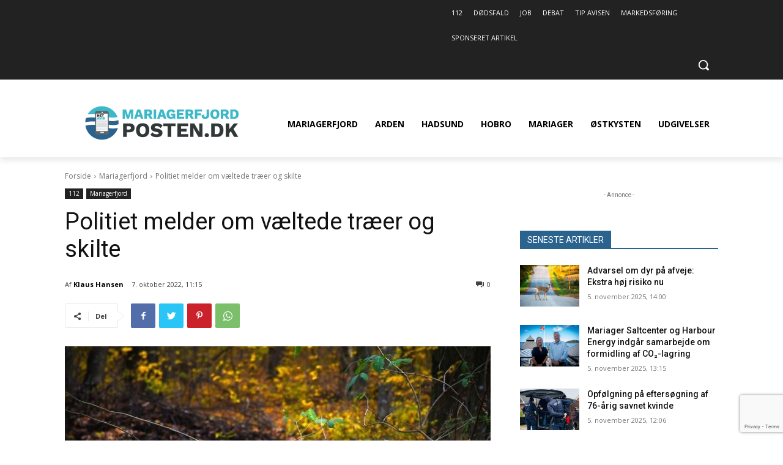

--- FILE ---
content_type: text/html; charset=utf-8
request_url: https://www.google.com/recaptcha/api2/anchor?ar=1&k=6LcsBrMiAAAAAPAL0UlS8Pa6REOi7cvVdons648W&co=aHR0cHM6Ly9tYXJpYWdlcmZqb3JkcG9zdGVuLmRrOjQ0Mw..&hl=en&v=cLm1zuaUXPLFw7nzKiQTH1dX&size=invisible&anchor-ms=20000&execute-ms=15000&cb=xx57wsiu9pmh
body_size: 45054
content:
<!DOCTYPE HTML><html dir="ltr" lang="en"><head><meta http-equiv="Content-Type" content="text/html; charset=UTF-8">
<meta http-equiv="X-UA-Compatible" content="IE=edge">
<title>reCAPTCHA</title>
<style type="text/css">
/* cyrillic-ext */
@font-face {
  font-family: 'Roboto';
  font-style: normal;
  font-weight: 400;
  src: url(//fonts.gstatic.com/s/roboto/v18/KFOmCnqEu92Fr1Mu72xKKTU1Kvnz.woff2) format('woff2');
  unicode-range: U+0460-052F, U+1C80-1C8A, U+20B4, U+2DE0-2DFF, U+A640-A69F, U+FE2E-FE2F;
}
/* cyrillic */
@font-face {
  font-family: 'Roboto';
  font-style: normal;
  font-weight: 400;
  src: url(//fonts.gstatic.com/s/roboto/v18/KFOmCnqEu92Fr1Mu5mxKKTU1Kvnz.woff2) format('woff2');
  unicode-range: U+0301, U+0400-045F, U+0490-0491, U+04B0-04B1, U+2116;
}
/* greek-ext */
@font-face {
  font-family: 'Roboto';
  font-style: normal;
  font-weight: 400;
  src: url(//fonts.gstatic.com/s/roboto/v18/KFOmCnqEu92Fr1Mu7mxKKTU1Kvnz.woff2) format('woff2');
  unicode-range: U+1F00-1FFF;
}
/* greek */
@font-face {
  font-family: 'Roboto';
  font-style: normal;
  font-weight: 400;
  src: url(//fonts.gstatic.com/s/roboto/v18/KFOmCnqEu92Fr1Mu4WxKKTU1Kvnz.woff2) format('woff2');
  unicode-range: U+0370-0377, U+037A-037F, U+0384-038A, U+038C, U+038E-03A1, U+03A3-03FF;
}
/* vietnamese */
@font-face {
  font-family: 'Roboto';
  font-style: normal;
  font-weight: 400;
  src: url(//fonts.gstatic.com/s/roboto/v18/KFOmCnqEu92Fr1Mu7WxKKTU1Kvnz.woff2) format('woff2');
  unicode-range: U+0102-0103, U+0110-0111, U+0128-0129, U+0168-0169, U+01A0-01A1, U+01AF-01B0, U+0300-0301, U+0303-0304, U+0308-0309, U+0323, U+0329, U+1EA0-1EF9, U+20AB;
}
/* latin-ext */
@font-face {
  font-family: 'Roboto';
  font-style: normal;
  font-weight: 400;
  src: url(//fonts.gstatic.com/s/roboto/v18/KFOmCnqEu92Fr1Mu7GxKKTU1Kvnz.woff2) format('woff2');
  unicode-range: U+0100-02BA, U+02BD-02C5, U+02C7-02CC, U+02CE-02D7, U+02DD-02FF, U+0304, U+0308, U+0329, U+1D00-1DBF, U+1E00-1E9F, U+1EF2-1EFF, U+2020, U+20A0-20AB, U+20AD-20C0, U+2113, U+2C60-2C7F, U+A720-A7FF;
}
/* latin */
@font-face {
  font-family: 'Roboto';
  font-style: normal;
  font-weight: 400;
  src: url(//fonts.gstatic.com/s/roboto/v18/KFOmCnqEu92Fr1Mu4mxKKTU1Kg.woff2) format('woff2');
  unicode-range: U+0000-00FF, U+0131, U+0152-0153, U+02BB-02BC, U+02C6, U+02DA, U+02DC, U+0304, U+0308, U+0329, U+2000-206F, U+20AC, U+2122, U+2191, U+2193, U+2212, U+2215, U+FEFF, U+FFFD;
}
/* cyrillic-ext */
@font-face {
  font-family: 'Roboto';
  font-style: normal;
  font-weight: 500;
  src: url(//fonts.gstatic.com/s/roboto/v18/KFOlCnqEu92Fr1MmEU9fCRc4AMP6lbBP.woff2) format('woff2');
  unicode-range: U+0460-052F, U+1C80-1C8A, U+20B4, U+2DE0-2DFF, U+A640-A69F, U+FE2E-FE2F;
}
/* cyrillic */
@font-face {
  font-family: 'Roboto';
  font-style: normal;
  font-weight: 500;
  src: url(//fonts.gstatic.com/s/roboto/v18/KFOlCnqEu92Fr1MmEU9fABc4AMP6lbBP.woff2) format('woff2');
  unicode-range: U+0301, U+0400-045F, U+0490-0491, U+04B0-04B1, U+2116;
}
/* greek-ext */
@font-face {
  font-family: 'Roboto';
  font-style: normal;
  font-weight: 500;
  src: url(//fonts.gstatic.com/s/roboto/v18/KFOlCnqEu92Fr1MmEU9fCBc4AMP6lbBP.woff2) format('woff2');
  unicode-range: U+1F00-1FFF;
}
/* greek */
@font-face {
  font-family: 'Roboto';
  font-style: normal;
  font-weight: 500;
  src: url(//fonts.gstatic.com/s/roboto/v18/KFOlCnqEu92Fr1MmEU9fBxc4AMP6lbBP.woff2) format('woff2');
  unicode-range: U+0370-0377, U+037A-037F, U+0384-038A, U+038C, U+038E-03A1, U+03A3-03FF;
}
/* vietnamese */
@font-face {
  font-family: 'Roboto';
  font-style: normal;
  font-weight: 500;
  src: url(//fonts.gstatic.com/s/roboto/v18/KFOlCnqEu92Fr1MmEU9fCxc4AMP6lbBP.woff2) format('woff2');
  unicode-range: U+0102-0103, U+0110-0111, U+0128-0129, U+0168-0169, U+01A0-01A1, U+01AF-01B0, U+0300-0301, U+0303-0304, U+0308-0309, U+0323, U+0329, U+1EA0-1EF9, U+20AB;
}
/* latin-ext */
@font-face {
  font-family: 'Roboto';
  font-style: normal;
  font-weight: 500;
  src: url(//fonts.gstatic.com/s/roboto/v18/KFOlCnqEu92Fr1MmEU9fChc4AMP6lbBP.woff2) format('woff2');
  unicode-range: U+0100-02BA, U+02BD-02C5, U+02C7-02CC, U+02CE-02D7, U+02DD-02FF, U+0304, U+0308, U+0329, U+1D00-1DBF, U+1E00-1E9F, U+1EF2-1EFF, U+2020, U+20A0-20AB, U+20AD-20C0, U+2113, U+2C60-2C7F, U+A720-A7FF;
}
/* latin */
@font-face {
  font-family: 'Roboto';
  font-style: normal;
  font-weight: 500;
  src: url(//fonts.gstatic.com/s/roboto/v18/KFOlCnqEu92Fr1MmEU9fBBc4AMP6lQ.woff2) format('woff2');
  unicode-range: U+0000-00FF, U+0131, U+0152-0153, U+02BB-02BC, U+02C6, U+02DA, U+02DC, U+0304, U+0308, U+0329, U+2000-206F, U+20AC, U+2122, U+2191, U+2193, U+2212, U+2215, U+FEFF, U+FFFD;
}
/* cyrillic-ext */
@font-face {
  font-family: 'Roboto';
  font-style: normal;
  font-weight: 900;
  src: url(//fonts.gstatic.com/s/roboto/v18/KFOlCnqEu92Fr1MmYUtfCRc4AMP6lbBP.woff2) format('woff2');
  unicode-range: U+0460-052F, U+1C80-1C8A, U+20B4, U+2DE0-2DFF, U+A640-A69F, U+FE2E-FE2F;
}
/* cyrillic */
@font-face {
  font-family: 'Roboto';
  font-style: normal;
  font-weight: 900;
  src: url(//fonts.gstatic.com/s/roboto/v18/KFOlCnqEu92Fr1MmYUtfABc4AMP6lbBP.woff2) format('woff2');
  unicode-range: U+0301, U+0400-045F, U+0490-0491, U+04B0-04B1, U+2116;
}
/* greek-ext */
@font-face {
  font-family: 'Roboto';
  font-style: normal;
  font-weight: 900;
  src: url(//fonts.gstatic.com/s/roboto/v18/KFOlCnqEu92Fr1MmYUtfCBc4AMP6lbBP.woff2) format('woff2');
  unicode-range: U+1F00-1FFF;
}
/* greek */
@font-face {
  font-family: 'Roboto';
  font-style: normal;
  font-weight: 900;
  src: url(//fonts.gstatic.com/s/roboto/v18/KFOlCnqEu92Fr1MmYUtfBxc4AMP6lbBP.woff2) format('woff2');
  unicode-range: U+0370-0377, U+037A-037F, U+0384-038A, U+038C, U+038E-03A1, U+03A3-03FF;
}
/* vietnamese */
@font-face {
  font-family: 'Roboto';
  font-style: normal;
  font-weight: 900;
  src: url(//fonts.gstatic.com/s/roboto/v18/KFOlCnqEu92Fr1MmYUtfCxc4AMP6lbBP.woff2) format('woff2');
  unicode-range: U+0102-0103, U+0110-0111, U+0128-0129, U+0168-0169, U+01A0-01A1, U+01AF-01B0, U+0300-0301, U+0303-0304, U+0308-0309, U+0323, U+0329, U+1EA0-1EF9, U+20AB;
}
/* latin-ext */
@font-face {
  font-family: 'Roboto';
  font-style: normal;
  font-weight: 900;
  src: url(//fonts.gstatic.com/s/roboto/v18/KFOlCnqEu92Fr1MmYUtfChc4AMP6lbBP.woff2) format('woff2');
  unicode-range: U+0100-02BA, U+02BD-02C5, U+02C7-02CC, U+02CE-02D7, U+02DD-02FF, U+0304, U+0308, U+0329, U+1D00-1DBF, U+1E00-1E9F, U+1EF2-1EFF, U+2020, U+20A0-20AB, U+20AD-20C0, U+2113, U+2C60-2C7F, U+A720-A7FF;
}
/* latin */
@font-face {
  font-family: 'Roboto';
  font-style: normal;
  font-weight: 900;
  src: url(//fonts.gstatic.com/s/roboto/v18/KFOlCnqEu92Fr1MmYUtfBBc4AMP6lQ.woff2) format('woff2');
  unicode-range: U+0000-00FF, U+0131, U+0152-0153, U+02BB-02BC, U+02C6, U+02DA, U+02DC, U+0304, U+0308, U+0329, U+2000-206F, U+20AC, U+2122, U+2191, U+2193, U+2212, U+2215, U+FEFF, U+FFFD;
}

</style>
<link rel="stylesheet" type="text/css" href="https://www.gstatic.com/recaptcha/releases/cLm1zuaUXPLFw7nzKiQTH1dX/styles__ltr.css">
<script nonce="RJEw9TD-Enn5N2-Us-DlYw" type="text/javascript">window['__recaptcha_api'] = 'https://www.google.com/recaptcha/api2/';</script>
<script type="text/javascript" src="https://www.gstatic.com/recaptcha/releases/cLm1zuaUXPLFw7nzKiQTH1dX/recaptcha__en.js" nonce="RJEw9TD-Enn5N2-Us-DlYw">
      
    </script></head>
<body><div id="rc-anchor-alert" class="rc-anchor-alert"></div>
<input type="hidden" id="recaptcha-token" value="[base64]">
<script type="text/javascript" nonce="RJEw9TD-Enn5N2-Us-DlYw">
      recaptcha.anchor.Main.init("[\x22ainput\x22,[\x22bgdata\x22,\x22\x22,\[base64]/TChnLEkpOnEoZyxbZCwyMSxSXSwwKSxJKSxmYWxzZSl9Y2F0Y2goaCl7dSgzNzAsZyk/[base64]/[base64]/[base64]/[base64]/[base64]/[base64]/[base64]/[base64]/[base64]/[base64]/[base64]/[base64]/[base64]\x22,\[base64]\x22,\x22woo/[base64]/DrDHCriDCg8KPNMOIw5kSwo7Dnk3DocKiwr1Iwo/DvsOcLkZWAMOkMcKewpcOwq4Pw5Y3HVXDgy7DhsOSUCTCm8OgbXdYw6VjV8KNw7Anw65lZEQbw5bDhx7Dmz3Do8OVOsOfHWjDpSd8VMK6w7LDiMOjwozCvCtmHQDDuWDCmcO2w4/DgBnChyPCgMKmRibDoErDk0DDmTXDjl7DrMKLwpoGZsKBVW3Cvk9dHDPCvsK4w5EKwpM9fcO4woRSwoLCs8Ohw7YxwrjDgMK4w7DCuGzDnQsiwoXDojPCvSYcVVRQcG4LwrRYXcO0woFdw7xnwq/DhRfDp0BKHCdEw6vCksObLS84worDh8KHw5zCq8OnISzCu8K/clPCrhfDpkbDusOYw6XCriNUwpojXCpGB8KXGmvDk1QrdXTDjMKswp3DjsKyXyjDjMOXw7sROcKVw5zDgcO6w6nClcK3asOywrJuw7Mdwp7ClMK2wrDDgMKHwrPDmcK1woXCgUtTJQLCgcOtbMKzKm15wpJywrfCoMKJw4jDshjCgsKTwrnDmRtCDncRJmrCv1PDjsO/w5N8woQhHcKNwoXCqcOOw5ssw4ZPw54UwolqwrxoMsOUGMKrK8OATcKSw5U1DMOGaMOvwr3DgSDCqMOJA0rChcOww5dYwpV+UXFSTSfDjV9Two3CrcOmZVMcwpnCgCPDgSINfMK1TV97XwEAO8KZe1dqHMObMMOTVlLDn8OdTlXDiMK/wqtpZUXCtsKIwqjDkXTDg33DtE5Aw6fCrMKhBsOaV8KRRV3DpMO1SsOXwq3CrC7CuT9hwpbCrsKcw4rCm3PDiSPDncKHPsK0IGF5H8KQw43DtcKwwrMbw63DicOHUsKcw5h/woQ1XwLDo8KHw74HfRV9wpJkPzPCtCPDvlvCuAxPw5IrfMKEwo/Dnkltwo9kC07DmT7DhsKvOHdRw5Uhb8KfwqUaVMKjw74QSHHDoWHDrDJWwpvDk8O/[base64]/wotwWsK8cjbDksOew6vClx3CuFxaw7TDkFrDrhXCnwQQwpDDssOmwoI7w7cFfsKTNmXCrcOeH8Ozw47DujAbwqnDjMK0IxE0cMOBNEITZsO+SUDDscKow7HDs01fMzkgw4rCrMOWw6JWwp/DuFLClxBpw5rCsCllwpIwYBAHSn3CrcKfw5/Ci8Kww5QMMATCgR56wpJEJcKNQMKbwpzCvBsjShbCrT/DnFcfw48jw4PDnQFAXk5zH8KIw5xqw55Ywocyw4LDkRXCjyvCnMK6wo/DuDYhQMKuwr3Duj8YRMO+w67DoMKzw7XDhFjCl2ZybcOPNsKCAMKNw7TDscKMIxZewoLCoMOZIHgRP8K3NgvCiEIwwqh3c2hyV8OBZmfDjWvCrMOEI8OzZCLCvHc/b8KfXMKAw77CoXBTU8O0wqrCtcKUw7HDuCt5w5daCcO6w7s1IEvDkT1SH2xrw6YiwqIBe8OyFiZCNsKSLkHDgworbMOlw4Ysw7TCn8KSd8KGw4zDo8Khwr0VLTfCoMKwwoXCiEHCgFoowo0yw6lMw7bDrGnCq8OCEcKNw70EOcK3dsKswqJmAMO5wrdEw7DDi8Ksw6/[base64]/DpsOwRsKaw6TCmUPDjVfDsCpgwo98w4Blwox9HsKEw4PDssOHBMKQwo/DmCnDksKGXcOCw5TCgMO7w5vCrMK2w494wrs0w5dVfgrCpVHDv04ODMK4SsK8PMK5wrjCi1l7w5Z/PR/CqR4pw7EyNgPDvsK/wojDgcK0wrLChlBFw6fDu8KSAMO0w78Dw6ETNMOgw401BMO0w5/DiVXDjsKnw43DjFJpOsK0w5trZDnCg8KbLl7CmcO2JHAraRnDilHDrWtiw70ha8K4DMOaw5/Cu8OxMWnDlMKawqjDlsKHwoRAw6dlMcKmwpjClsK1w77DtHLCvsKNKwpOT1DDsMK+wqcEByk0wqDDul9USMKuw60YQ8KrTBbCtDDCkjjDrU4RVTvDoMO1wpwWPMO5TwHCocK/TUpQwonDvsKnwq7DmT7DgnVQw5gTfcOgIcKXFmQjwqfDsl7Do8OTGD/DmDZ7w7LDnsKrwo4KAcOTd1jCtcK/[base64]/DuAvDv8KiOiIMwqtEwposRsOtwr0FFF7CnANPw7YPZsO9dWjCnzLCqyrClH1FBMK7OcKMc8OjGcOUc8OGwpQmD05cIxHCjsO2XRTDsMKow5nDuyDCrsOkw75NGgPDqDHCtFB+w5Mre8KSWsOMwpRMamYEZ8OnwqBlAsK0chzDmHjDrxU/BG8+Z8Olw7l/ZcKRwpZJwrZLw4bCqVFsw55fRBXDssOucsOyWADDvzN6NlTCsUPDlsOld8O5bDkGaXbDvcODwq/CtSDChRYIwqfCoQPCocKUw7TDl8KIEcOAw6TCscKqaiIaJsKvw7LDvVlVw63DqB7DtsKnBQPDiUN7CnoIw7nDqFPCjsOjw4PCiXB8w5Ivw7tdw7QZKU/CkwHDhcKowpzDrMK/G8O5SUROPRTDrsKTQgzDvQUdwp7Cj3FMw488GFlWZgB6woXCjsKXCiAgwrHCrHNXw5AZw4LCq8OTYzfDmsKxwpzClV/DnQNow7nCucK1McKpwobCvsO/w5Z6wrxeOsOGDcKzBMOLwoHCvMKyw77DiWrClD7DqsOsE8KRw5jCk8KtQ8OMwqIZQBzDnT/DlW5xwpnCnRQ4wrbDkMOIDMO4fMOJOgnDtmTCtsOFNsORwoNXw7fCrMORwqrDhhQRMMOmU1fCnS/DjFXCqkbCuUEJwrU1I8Kfw6rDoMKjwqJCRkjColNeFWnDisOhZcKXeTNbw6gLXsK5K8ONwprCs8O8CArDlsKuwojDv3VywrHCvMOlHcO6U8OMMhXChsOWZ8OxXws/w6U8w7HCu8O/[base64]/[base64]/DjMOSR8OxEcOYwrDCvwZ9w4A4wq5DLcKmw5BFw6zDrFrDgsKpM3LCthsCOcOLDlDCnBIYNmBdScKVwpDCvcK2w7tIdgXCm8KFUhlgw6AbQ0LDhi3CuMK/b8OgWsKxTMKmwqrCjgvDtFfCoMKOw79Bw7d7PsOjwofCqRjCnEvDuVvDlkzDiy3CvWnDmiIPZVnDvD0oagh+MsKuZy7DhMOZwqHDucKxwp5Xw7kXw7PDrm/Ct0R1TcONKEhvdBvDlcONBw7Cv8OPwpXDp21pel3DjcKVwr1CYsKnwr8HwqYOAcOvaCU+McOFw75OT2dBwrAed8OhwoUCwpdnL8OobVDDtcOtw78Dw6/DjMONLsKQwodRGMKsFgHCpU/CiUTCjWFJw5EIegENGjXDn18wMMKow4Mcw6DCvsKBwpDCpwZGK8OdGcK8X3xvVsOdwps3w7HDtAhAw6sTwqBFwoLCmx5XIw1LHMKJwrrCqzfCtcK9wovCgyzCiUzDhFg/[base64]/[base64]/JhfDuUHDp3dZwrdwwqN5w5Mgw6/Dq2nDucKBwrPDu8O0KD84w4rDgw7DrcKWwpDCsCLCqREoTH5Vw7/DqAnDnARTccKsfcO3w4kZNMOPw4PCncK9OMKbcFpnFzECT8K3QsKXwqxIOkLCtcOUwo4tDBJZw6sEaiPChkDDvHcGw6vDmcK/EzTCkzsAR8KrH8Ofw53DsiE/w49Vw63CoQEiIMOPwovCqcO5wrrDjMKUw6h3E8KxwqUnw7bDukEgBB4dBMORwpzDgMOuw57Cl8KVNH8GdlRFEMKswpVOwrdKwo3DlsOuw7PCq2F1w5Jrwr/DlsOmwpbCjcKDDk04wq4yNwd6wp/DsgUhwrNcwobDucKdwpBQMVkubMOsw4F4wphSZ2xIXsO8w5YWR3UgfgrCoVTDgyAnw7LCnmDDh8OuPHpAYsK3wqnDuQvCtRgGKx3Dg8OCwqIXwrN4EMKUw73DrsKnwoLDpMKXwrLChsKvAsOywpTCvQHCv8KIwpsrTcKvOX1bwqPCmMOZw5XChw7Dpk5Wwr/DmFMdw6JUw73DgMK9aiPDg8ODwphHwrHCvUc/[base64]/[base64]/CgcKsScKEwo/Ci34Gw7PCqzDDpMKfWcOvcsOhwrsIGcKdC8KEw6seesOvw6fDlcKVREB8w4twEsKVw5Fsw7tBwpnCjjDCnm7Cp8K/[base64]/Ct0bCm8K2w6zCrnRSwoLCvElUw4PCsBd8KxrDrzvCocKSw4g2w4rCisOUw6rCvcK4w6x/[base64]/Cg2IfOE0ewqrDosKxPwHCnMKOw4DCqRHCh2fCkgzCnB9pwp/DqsKlwoTDniU6IlV9wqp1XsKhwrAuwpnDmTTCkwbDuwkacQrChMOyw4LDs8KrCTfDinDDhHDCuBXDjsKpWMKMGsKvwpdMC8Knw4Fwb8Kow7IwdMK0w4NveWwlc2HChsOeHQHDlh/DgkDDoynDgmFUL8KxRAQlw6zDp8Kiw60kwqoWMsOmXXfDlx/Cl8KowqxtRXjCj8OrwpoERsOgwqHDk8KhM8OrwozClAk0wo/DgEdmOcO/[base64]/[base64]/ChcK6LD4Yw69YQiUkw75NMsOUw6BYwoA8wpoMVMKDCsKfwr9iWwdJFWzDtjx3NF/DtsKfUsKAPsOKLMKPBWlIwpwceHjDjXLCicOQwrvDiMOew610MlPDqMO1KE3CjylIJ3gIOcKaBsKlf8KzwovCoDvDlsO6woPDvF0/LiRXw63DosKTL8KrbcK9w5kcwoXCgcKXWcKWwr4+woHDpxoaGn5Mw4fDjXg7E8ORw4ATwoHDnsOUeTJADsKTJm/CiBnDscOxIsKXIRXCicORwrDCjDvDqMK6Tjt6w6p5bQHChHUxwqZ4YcKwwqNjL8OZDSbCsUZnwqYuw4zDqjhTwqVeO8OMU1nCow/DrXFNLXFcwqFkwpHCl0olwrVCw6M7UCXCsMOiOcODwonCtRAsZ1xBHwLCvcOtw7jDkcKRw61VZcOcZGFuwrTDrQ9jw5/Ct8KKTnHDi8K1woxCel3Crjhww7YpwqvDglQ0EMOaYFhOw40ND8KjwoFZwpkEccOGdMKyw4BxDxXDilPCrsKtC8KpDcKqPsOCwo7CrcOywp0/w5XCrUEQw5HDsRTCrUgTw68WDcKoDjvCm8O7wp/[base64]/DiQ8tw57DucO9wrNvw4LDkjsnw6/DiETCksKkw5Mpw6pYBMOsByE9wr7DgT/DvWzDmwfCog3Cm8Kic1FAw60sw7vCqyPCj8O4w6kEwrFrAMOjw47DisKmwqXDvCQiwqLCt8OrVltGwpvCtC4PcXRNwoXCoggJTXPDjCTDgWvCj8OTw7TDjVfDiCDDssOeCApbwqfDt8OMwpPDmMKVIsKnwoMPUB/DtTcbwobDj213CsKgTMKhUC7Cu8OxBMKjU8KIwqBJw5jCo2zDtsKNUsKeOcOkwqM8NMONw4ZmwrLDkMOvSGsmUcKgw7pjWcKBS0XDpMOhwph7YMOVw6nCggPCji0mwrs2wo9Zc8KKWMKIIE/DtV5/UcKAwpbDiMObw4/DnMKDw5XDrzfCrU7CrMKTwpnCusKhw57CsSnDs8KbOMKdRlHDksO4wo/[base64]/[base64]/DgVvDt8OswpINQH7ChcOjEiRrwprDl8KVw6Imw5TCgD12w5Mhwo9EWVjDrCQsw7TDhsOfM8Knw5JsFBRWEDDDncK5TXzCgsOwLlZywpzCg39Ow63DqsOCUsOJw7HDssOtFkktLsOkwoIbAsOTRkV6IMOew7/CpcO5w4fClcK1LcKewpILJcKcwpLDiQ/DkcOQPW/Dox1CwqNuwoPDr8O7w7l6HlXCscO/UU5rAXJvwrLDmFcpw7XCvsKeSMOvLHFtw6gHRMKmw6fClsKxwpHCh8OMbWFWNwR4I3U4wrnDpVleXMOjwp4awrdqN8KIDMKdNcKRw6LDmsK/M8O4w4LCg8KFw7w+wpQ6w7YUQcKuJBd0wrnDqcOIwpbCt8O+wqnDhyjCrV3DlsOmwoVmwrHDicKtf8KlwoBibsOTw6PCnxI5DsO/w70Hw506wrTDscKJwppmCsKBUMOiwovDkGHCtjPDll1iHXg5P2/Dh8KUQcKwWDlCLhPClxN/UzgDwrNkIE/DrHcYDlzDtQpXwrwpw5tPO8OIQ8OfwozDucKresK/w6sOHygcR8KhwpLDmMOXwotMw6Eaw5TDl8KJS8K+wpQdQMKDwqICw5DCr8Odw5ZyXMKpKMOgU8OMw7Rnw5hQwoxVw5bCgQQVw4nCncOew7lDA8OPC37CtcOKYn/CgkPDoMOkwp7Dqy0Sw6jCgsOddcO+eMO5wrQHbUZUw6jDtMOOwp4vS0fCksKoworDn0hvw6fDj8OTR1PDlMOzDi7CkcO9bTbCvXs2wpTCiwzDrEVXw6dlSMKDCWJ8w5/CpsKNw5PDkMK2w4jDtkZuE8KYw7fCncKeM1ZUw6vDrnxvw43Dmldkw5/DhsOUJknDr1bCusK8D0dzw4jCkMKpw5YgworCkMO6wrdzw6jCtsK2KU97Sh1MBsO6w7fDj0czw78TP0jDq8O9TsO+DcOffSl1woXDvURQwr7CrRzDqcO0w50KecOtwoB1ZsKmQ8K6w60ww4rDp8KlWx3CiMKuw7/DtcOCwq/Du8KqTCQHw5wKU2nDnsOowqDCgMOPw5HCh8OqwqvCvCrDiGhKwq/[base64]/CpcONFcKBU8OKMcK+BcKtNik+w5sswrBxWcO2LMOeG3wuwprCs8KFw7rDvQhyw5YEw5XCvcKbwrkzV8Oaw7fCpTnCsVzDm8KUw4VpSsONwoQ/w7PDlsKgw5fCjDLCkAQxJcOiwpJVVsKmJ8OyUD12G3l1w4vCtsKZEGNuZsK/[base64]/[base64]/[base64]/[base64]/dCTDjhbDqi3Dv3jCpMKBPMKPbi3DlcOUWMKxw558TyjDmxjCuxLCrxxAwovDtihFw6rCusKOwrdBwrd9MX7Dj8KUwoYAJ1NfLMKiwrbCj8KiYsO9DcKqwrsOL8O3w6fDq8K1EDRcw5XCiAFOdjVUwr/ChcOXOMO8cjHCqAh/[base64]/DmMKqccKRwr3CsRROw5nDrFDCq2rCncOuw4TCtMOowo09wrIDFz5Ew5IlVVhXwqHDgMKJNMKVwpHDosKbw6cSYcKGSjZaw4EIIsKFw4Zgw4tbZMK1w6ZBw4BdwoXCusOHMwLDnWvDisO/w5DCqVlVL8Odw7fDgwgUJ3bDhnM+w64lKMKvw6dPAz/DgsKiDAk1w4ZhbsOSw5HDq8KqAcKqQcKSw5bDlsKbYANhwrcaR8KwZMOBwqrDjlTChsOBw5vCqidKcMOeBBHCuh44w5ZGVG95wpvCpHRDw53CmcOew4A2D8K4w7DCnMKjGMOOwpHDsMOFwrrDnjLCknxaZXrDh8KMMG9/wpbDosKOwpNnw6TDl8OOwqvCkFdOVlYTwqUlwrrDnR0iw5Mfw4kJw4bDrsO0QMK1Q8OnwpDCrMK9woHCvyA8w7fCjcO2BwMGacKKBz7DtifCjn7CtcOSXsK3w5/CmcO8VAnChcKmw7UBBMKbw5HDiQDCt8KkLSjDlG3DjFvDtG/DtMKew7dPwrfCkzTCnwRBwrocw7h3K8KFJsOxw7F8w7lAwprCuWjDmW44w6TDvwLCtFzDlTUBw4HDvsK4w6NRaAPDoDXCmsOrw7YGw7/DvMK4wo/Cn2PCgcOEwr/Dr8Ovw4InCQLDty/DphwAIGnDinkOw5EWw4rCgn3Ct0XChcK+wpXCp3wkwpLCucOqwqQlAMORwo1PLWDDgl5kY8K+w6sXw53DtMO7woLDisO1PDTDq8KBwqDCjC/CvMO8MMKBw7zCvMK4wrHCkQkjG8K2S1hUw7gDwpJMwqNjw6xIw5LCgx0sDMKlwqRIw78BM3UTw4zDhC/[base64]/LWfCpl4lBEzDvMKhTsO/wqI5wrN8LRV6w7HDrMKRN8OewqFCw5vDt8KfCcOdCyQwwoZ/M8KRwqrDmjXCoMOeMsOAXT7CpHFge8KXwoVEwrnChMOdcA4fMF5pw6dawpoCOcKLw60lwpHDokdRwqvCqnFdw5LCmx9iFMO6w6jDr8Oww5HDpnEOHGzCr8KbVm9/VMKBDxzCj3vCnsOqWXrCjQpCL0LDhWfCjcKAw6TCgMKeBDDDjSBIwp7Dkx00wpTCpMK7woxvwo3Drg9pBDHCtcOZwrRFCMOtw7HDmFLDo8KBfhrCsRZfwpnCrMOmwrx8w4hHKMObU0lpfMK0wrgnYsOPbMOHwoTDu8O5w7rDrxBPZMK+bsK4WCTCoWFEwogIwokdS8O/wqTCsSXCqGBydsKuSMKTwq0VFzQiMiA2ccOKwp7CqAXDtsK0wrXCrBELJXcISTBTw6EDw6TDpVdswpbDhQ/CrEfDhcOgH8K+MsKqwqNJTwnDq8KKI3TDsMOQw4TDkjrCq303wqjDpgs1wp3CpjzDs8ONw6towo3Do8Omw6R8woEmwqNdw4s3CcKyV8OQInzDlMKkHX8UO8KJw4wrw4vDoSHCqwJYw5/CvcO7wppeGcOjCyfDr8O/GcKGVWrCjH3DucORe31wIhLCg8OEWWXCgsObwqjDsjfCoCPDosK2wppLKBUiCcOlcX5+w7cmw7p3WMOWwqJyXH3CgMOuw7/DlMKNW8OQwodUADLCpHnCpsKIFsOZw73Dm8Kbwp3CtsOWwrXCqk9WwpUaJVzCmARLS2/DliLCjcKnw4bDqzAiwp5Lw7dSwrAST8KUacORRy3DlMOpwrdhB2NTZMODdmAgWMOOw5hPdcOSKMOVasKLawPDn1MsMsKbw7FIwqLDi8KowoXChMKPaQ8LwrVhEcO1wqbDqcK3BcKfHcKEw7w4w59lwoTDqwXCgcKdO1s1XlLDpmPCqU4uX09/fGHDnEnDuXzDj8KCXgMLdsKnwpDDq0nDs0LDicK4wovCkMOuwrpIw5dUIXrDuXnCpxjDlQvDhCHCr8ObJMKye8K+w7DDjl8YYn/CvcOUwpB8w4cHcX3CnxY4JSpPw48lMwxGw4kww7nDncORwrRdfsOUwphCEVloeUzDq8K6HcOnYcOOcwhowqhkCcKSZWdHwr8rw4gYw4jDnMOawpMOMA/DosK9wpTDmQVuGlJAT8K7F0/DhcKvwq9wfcKOdGEWTsO1VMOgwr4/[base64]/CkSBwwq3CrQ1OMsO+UEgAwq5dw7gmwoNZwrVRNsOnIsKKCcORY8OsbcOGwrTDtBDCtmzCtMOawo/Dp8KyKFTDkREEw4vCjcOawrHCusObHCJbwodQwrHDvRoYGcONw6TCuxRRwrR9w7IoacO5wr/DikgdSldrNMKcBcOIwrUgEMOYeXPCiMKoaMONVcOnwrgXUMOIc8Kuw5hjVRLChQXDoxhAw6VBXHLDi8K8YMKCwqY0V8K4dsKeLETCkcOgV8Kvw5PCpMKhHmNXwqdKwo/DmjRCwpDDoUEOwrPCv8OiBVpRORsodMO0CD7CrEN/By4pERTDnXbCl8OtMzI+w5wzRcOUCcKBTMK0wqFswrHDh3pbPSTChxRHdhZIw6BMSBjCk8K7BF/DrzASwrVsHj4FwpDDnsOyw7jDj8OZw6lswovCiQJsw4bDisOSw77DicOGeRIEAcO2S3zCmcK1T8K0EhfDnHMSw7nDrsKNw7PDt8KOwo8QQsOmfznCu8KuwrwOwq/Dn07DvMOrHcKeOcKHDcORAm8Iw7pwKcO/dGHDtMOIUwbCkEfCmCkxaMKDw65TwpAKw55nw5dmwrlcw7d2FX8bwqpUw6hPZU7Dm8KEEMKqSsKGPcKpScOfYG3Dqys9w4p/WhPDm8OJJmYWZsKfXi7CjsO1bcOqwpfDo8K4AifDlcK4JjfCh8Kiw5bCrsODwoQTU8K4woY3EAXCqm7ChVnCvcOtaMKrIMOhURVFwqnDtCBowpHCgjRQRsOqw6ceI0gAwqjDksOcA8KUNTMUcFPDqMOmw5F9w6LDjG/[base64]/Dv8O7c2jCmS5UTMKoGEfDgsKHc8KYKcKowphuHcKow73Cm8OQwofCsxVCLxLDngsNw5NIw5QcHMKxwrPCsMKYw4Uww5LCoBYNw5vDncKuwrTDsV0AwotdwrkCMMKNw7LCki/CpFzCg8Onf8Kaw5HDrcKlO8KhwqzChMOawpQ9w6dUcU3DrcOfTQ1YwrXCvMOLwq/[base64]/dcKowpNSIgrDpX7Dk8KswqXDpMOnw5wywrjCuXV8JMKAw5QKwrlEw7R6wqjCusK7DcORwoLDusKjVjg5TR/DjkVrE8KAwo0ibk01IV/DjH/DmsKIwq0gPcOCw60oYMK5w7rDlcKdBsKZwpx3w5how63ChRLCk2/DicKpLcKCdMO2woDDk2cDd0kTw5bCicOOesKOw7Ead8KiSxbCgsOjw4zChDPDpsO1w4nCrcKQGcOeZGd0PsKsRgYtwrEPw67DoUYOwr0Tw5ZASw/DqcOzw40kDcOSwqLConoMQcKiw5jCnWDCqTByw5MLw4tNCsKzfT8rwq/Dt8OiK1BowrQSw57Dphlow43CmFUAcBDDqDY4P8Ouw7rDv0BlVMOXcEAiJMOMGD4hw4TCpsK+CjjDpcOYwq7DmwtUw5DDosOow4xLw7zDv8OGYcORCSV/wpPCs3zDjXgxwqPCvzZ4w5DDn8KFdhA2McOuKjdlbV7Dr8KgZMKPwp/Dq8OTT34mwqpiBsOXdsOXLcOAAcOGPcOHwrnDusO8AHzCkDtxw5/Ds8KCasKDw5xQw5vDpsOkfyE1VMOjw7jDqMO/ZVttcsOzwrEkwrbDt2rDmcOswqFZCMKCYMOnQMKVwpTCncKmRXVDwpcBw5AnwovCvQ7CkcKeHsOPw47DuQIbwoVNwo00wpN2w7jDhkLDpHnCp2gMw6TCicOXw5rDtUDCucOTw4PDi2nDjTTCjS/Dr8O/[base64]/DgEduOsOjWMKrADUEacKww7nDnlVgeHHCqy0YRHcBNX/DhFbDhhHCriLCkcK7CcOodsKwH8KLZ8O8HCYcbhB1JMOlJCcwwqvCiMKwMsOYwodew5Bkw7rDrMOpw58FwoLDnjvChMOwBsOkwoNlEFE4IwjDpSwmDU3Dqg7CiDoxw54RwpzCtypUEcKqS8ObAsKaw6/[base64]/Cp3tROMKFS15YfsKcw5TDqcKmwocmD8KkUnY9FMKqcsOGwqAeUcKARRHCvMKCwpzDpsOwIsO7YzLDhsK0w5fDuCLCu8Kqw7t6w6wiwqrDqMKow505HDAqQsKtw5wPw7TCkBEDw7U9QMOaw5tbwqQ/CsKXT8KSw5zCo8K6KsKgwoY3w5DDg8KtFB0BHMKnDg/DjMOBwqVCw6tXwr0Ewq/CpMObecKSw4LCl8KpwqkxQU/Do8Kjw6DCjsK8GxZGw4LDs8KRN0LCrsOBwqbDuMO7w4/Cr8Orw488w5bCksKQTcOte8O6NDzDll3CpMKObA/CtcOxwqPDrMOZFWI7FysCw5NtwpJJw5BrwrxUEAnCojPDtR/Cpj4PVcKRTz8lwp8DwqXDvwrCp8OowopuYcK5bwbCgETCiMKGCGHCiz3DqCg2HsKPQ1U6bmrDusOjw4AKwok5eMO0w73CpHfCmsOjw4YswqzCuXvDuEkEbBPCgEIUUMKrKsK5I8OQLMOrOsO4ck/[base64]/[base64]/Dp8OQw57Do1hMw7Vfc8O3w4nCk3cSwrTDgsK/w7BwwrLDsXDDmnPDuErCq8OYwp/DiA/DpsKoQ8OxaCXDjsOkY8KRNH5JdMKaWMOWw4nDqMK7KMKKwpPClsO4AsOSw4Amw5XDv8K0wrBWG2bDk8Ojw48CG8OabSbCqsOyAFrDsxYJUcOcIEjDjwkYI8OyC8OOQcKtQlUdZw9IwrjDnwEnw5BOccO+w7HDicKyw4ZAw5Q6wo/Cg8OpecKew4paNwnDpcOXesOrwrgcw4oqw6nDrcOtwp8KwpXDpcK/wr1vw5HDgsKcwpzChMKaw7VDcW7DhMKZWcKmwpzDqko3wp3Dg0xbw7srw4U4DsK0w6sCw5hvw67DlDIcwpLCv8O9VWTCjjVTKxkgw7dRcsKMcgwFw6F8w7nDjsOBOsKcXMOdZxDDu8KeNi/Cq8KaLnEiGcO9wo3DoSDDkTYcIcKfMRrCncKzax8JY8Odw6PDs8OZLRF4woTDhwLDssKawpvClsOXw5I8wrPCuxggw5d+wodqwp4ydyjCn8K2wqcswrlUGEEXw4k3K8KNw4vDlCQcG8OLTcK3EMKVw6/DscOVDcKmCsKHw5TCvz/DkF/[base64]/CoUnDsjNcJWLDuMOwTmzDqUsGw6XDtQPCgsO7fsKCNiJXwq3Dm1DCmmtew73Cj8O+LcORIMOMwo3CpcOdU0EHHFvCqMOPM2/DsMK5OcKdT8KybyzCpEJdwqLDnmXCs0bDuTYywoXDjMK8wr7DpUIGQMKHwq98MQJcwqd5w4c6I8Onw70sw5MHL3dkwq1LfcK4w7bDncObw44CNcOOw6nDrsOPwroHNxTDsMO4dcOCMSrDuyI7wqXDly/CpxRywrDCl8KEJsKsHT/CrcK8wo46AsOuw7fDlwwDwrEGH8KWS8Olw5LDsMO0FMKawr1wBMOfOsOtH0JSwpLDhSXCtSPCtB/CmGDCuAxIUkgeeWN0wq7DosO/wrk5fMOja8OUw4LCgnrCncOQwrwOQcK+eFd6w4ckw58VCMO8KAMcw7YiOMKYZcObCz7CrGRaVsOPIUTCpjVYCcOYbsOnwr5nCcOYcMO0dMObw608VAI+biDCtEHCjTvCklxqEX3DrMKiwqzDu8O5HA/[base64]/DoMO7ewERw7/DmMOoIxguPWvCqsKzw7VrKR8zw5EMworDgcKkecOcw6cww4fDp0DDjsKlwrbDosOgRsOlZ8OkwpLDusK9FcKwNcKkw7DDoBPDpmnCnWFUDi/CucOfwrTCjAXCsMOIwpdTw6vCi2xew5vDuAEGfsK4dm/Dt0LDshrDlD7Ck8KJw7k9Y8O1ZsO8TMK0PMOGw5rCocKbw5Qbwoh7w4RDV0/DmXDDtsOVecOAw60Mw6XDu37Dk8OFHk0nPMOsG8KePmLCgsOqGR8lFcOVwp54EmrDnn0Vwp48V8KpJWgLw5rDll3DrsOUwoBOM8O8wrbCjl1Xw4YWfsOUATrCvETDhUMpMx/CqMO0w7PDiQYuTk01B8KkwpQ3w6Rpw53DtHUeehnCqjjCq8KJARfCt8OdwpYGwos8wq43w5ofcMKmN3UGYsK/wqHDrFFBw4TDiMOGw6Jld8Kre8OQw75Vw7rCrCrCnsK1w4XCuMOjwo5nw73DosKiSTtdw47CjcKzw401d8O4VSQBw6oMcUzDoMKXw4t7esOIdyt/[base64]/SSZ3wofCosOBw4TDow3DryAEw4/DjWNmacOCGBlow6Ijw4UKMVbDkjR/w6Bgw6TDlMONwpjChlJVPMKuwq3DvMKDEcK8MMO5w7U1wp3Co8OPR8OYY8OyccKDcDvDqSpLw7jDpcKnw7jDmjzCssO/w6RKH3PDoUB/[base64]/DnSTDkQwhKw0kwq/[base64]/ClGbDqy8Cw7UuY8O8a8KKw4l9f8KOwpXCjcKww7hRIXPDuMOVPmRBbcO5VsOlSg/[base64]/DnUDCuhXDvTADw5QAwqPCkV7Crz9sIsOzwrLDox7Dm8KRPSzChX1vwrXDi8OrwohmwrALWsOvwoHDsMOaDFp+WBvCgTsuwrolwrh/[base64]/DkcOfLGZoWF/DokM/[base64]/Cu8K0FMKfwrXDiMK/JxTDosOgwr/Clx/[base64]/Cj8KPw59kYEXDqsKHw4ZSw5vDocO1F8Khd8KZwrvDrcOewqtrXMK/acK3ecOkwoRBw69aeBtiQ0fDlMO+CRjCvcOBwpZdw7HDnMOSYkrDnXpxwpTCuQY8Ek4sIsKjWcKqTXYdwrnDqHpowqrCpStUBMKya0/DrMOewpUAwql1wpAnw4PChcKdwq/Di2XCn2hBw5ZzCMOrEGvDs8OPGsOAKzTDuykdw5PCkU7Co8O1w7rDvW5ZGhjCpMKLw4FodMK/wolEwqTDjz3DgQwxw68zw4APwqnDiTlkwrgmD8KsIilIcgrDn8OpShnCocK7wpApwol/w5HClsOww54XYsOIw70sQSzDk8KYw6gqwp8BUcOXwp19PcKnwrnCrCfDkWDCicOiwpFCV2wzwqJaBsKiZVELwpgMMsKjworDpkBGMcKma8KLYcKpPsOwLDLDvl/Dk8KLVMOnFmdOw7B4ZAHDnsKxw7QSdsKZFMKDw4/Dog/[base64]/DpMOaSMOiEcKhwrPDrykjeMOpwqMUw6fCv2gyfcOjwpMRwqfDnMKaw5dMwoE+EytKw4gIMhTCrcKDwpURw4/DjkEjwpwxZglsXHvCjkFpwrrDlMKcRsKwJMKicA7CvcKdw4/DgcKkw7hgw51eIwjCqz/[base64]/XsKMeMKXYMOvw7FLwrrDusOqY8KEP8OAwopqdD0zw7t/[base64]/wrR1wobDswMzw4gUw7wawq9cw7cSw4AJwpw0w4LDpTrCsDFzw5nDmGhaCx46XFc8woF7DEgPCjPCjMOKw7jCkWfDiHvDvxPClGUUVnhtWcOEwpjCqhRTYcO0w5dAwrrDrMOzw4VCwphgQMOJf8KYDgXClsKww7RYKMOTw55Kw5jCqnXDrMOSCxjCrFgKXw/ChsOGW8Kww4s3w7DDksORw6HCm8KpAcOpwo1Tw5bCmDXCpcKOwqPDjMKdwpRBwolxXlt2wpkqJsOoOcOjwoMSw4nCo8O2w5shRRfCvMONw63CjCPDo8KAXcObwq/DvcO3w4vDhsKiw5XDgTYdeGwUOsOcfwLDtSjCl3sKbV0+cMOxw5XDj8K/esK+w606PMKYGMK7wrUtwo8qacKjw54CwqrCp0MwcXoZwrPCnXDDosKMFVDCucKiwp0swpXCtSPDnwMiw7YJLMKtwpYZw4ImCmfCv8KVw5MUw6XDtBnCpS5BKV7Dt8O9GAU1wo8BwqdzSRjCkBLDqMK1w4s7w5/[base64]/DrEcJWMOgdBfDn8O2Y8KReQ8OIcOoXsOew5vDoB7DhsO2wp4Ew4ljAE5Gw4vCgCcoS8O3wq08woDCpcKHDVcfw6jDtj5Jw7XDoAV8MS7Cry7Du8KzU2tLwrfDt8Kvw4A4wp3Cr27CmzXCqlvDpDgLJxPCr8KIw69MbcKtMwNaw5kiw6wqw6LDnFISGMOwwpbDmcK4w7/[base64]/w5Q9L8OTNcO5w7FzwrE9MyPClxHDkl18ZsOXBWHCjSPDmm4IWwZtw78tw4BNwpE/wqPDpXfDvMODw6NceMKAfmfCpihUwoTDisOFA3wOYsKhRMOOTjPDrMKXG3F0w5MDZcKna8KmZ09hHMK6w4PDpgIsw6gnwqXDkX/[base64]/CrsOPQjN2Th/CgBUaTsKccMKaeQNdw7/DnjLDuMKjdcOSWcK5IMKJS8KQMcOiwr1WwrJuIxDCkTgYOH/DiwvDoSktwow+EwApQh0qMhbCrMK9aMOSCMK5w7TDoi3CiyLDs8OIwqnDrHFWw6DCicO8w6wqO8KGdMOPw6XCvi/CkALChxQQNMO2ZQrCvwAtKMK8w6xCw4lYesKEOjIkwovDgzpqQyM9w5jDlMK7ezfCrsOzworDkMOkw6NDHH5Nw4LCosKgw7FUIcKXwrvDj8OHdMKbw67DosK+w6nCjRBuAcK9woV/w79RIMO5w53Cl8KTbnbCl8OWcQLCuMK0HhbCr8K9w6/CjirDvgfCgMO6woFiw4/[base64]/wonCjBnDrsKww6Qvw40awoMmw4TCngY4I8KCXGl9HMKcw7ZzAzoJwp7DgTPDmCZpw57DsVTDr3TCm0gfw5JrwqfDoEF+dXjDkG7DgsK8w7lLwqByJ8KFwpfDvH3Dh8KOwrJ3w7/CkMOWw4TCoH3DtsKRw5FHQ8OqZ3DCpsORwp4kSW93wp5aQsOywoHDuybDi8OTw7vCugrCucOmX1TDtWLCmDTCtzJOA8KZQcKfQsKWXsK/w7Rsa8KQShJrwqZ6FcK4w7bDskc6FWldd3k6wpfDuMK7wqVtRsO1b0w2STMjd8KRCwhEJD8aKDdSwoQoHcO5w68OwqDCvcOUwoRSYCZBfMKXwpt9w7/Dq8K1RcOeZMKmw5fDjsKaHG4uwrLClcK1dMK7R8KqwrXCmMOuw6JBZHMYXsO6QjJsMw\\u003d\\u003d\x22],null,[\x22conf\x22,null,\x226LcsBrMiAAAAAPAL0UlS8Pa6REOi7cvVdons648W\x22,0,null,null,null,0,[21,125,63,73,95,87,41,43,42,83,102,105,109,121],[5339200,223],0,null,null,null,null,0,null,0,null,700,1,null,0,\x22CvkBEg8I8ajhFRgAOgZUOU5CNWISDwjmjuIVGAA6BlFCb29IYxIPCJrO4xUYAToGcWNKRTNkEg8I8M3jFRgBOgZmSVZJaGISDwjiyqA3GAE6BmdMTkNIYxIPCN6/tzcYADoGZWF6dTZkEg8I2NKBMhgAOgZBcTc3dmYSDgi45ZQyGAE6BVFCT0QwEg8I0tuVNxgAOgZmZmFXQWUSDwiV2JQyGAA6BlBxNjBuZBIPCMXziDcYADoGYVhvaWFjEg8IjcqGMhgBOgZPd040dGYSDgiK/Yg3GAA6BU1mSUk0GhwIAxIYHRG78OQ3DrceDv++pQYZxJ0JGZzijAIZ\x22,0,0,null,null,1,null,0,1],\x22https://mariagerfjordposten.dk:443\x22,null,[3,1,1],null,null,null,1,3600,[\x22https://www.google.com/intl/en/policies/privacy/\x22,\x22https://www.google.com/intl/en/policies/terms/\x22],\x22X6CPv/Bh+XPYTKtefdOFQOr8upnaAJBaexuFVZUUb28\\u003d\x22,1,0,null,1,1762355412075,0,0,[121,233,106],null,[237,252],\x22RC-PmKYDV07Jh9dcQ\x22,null,null,null,null,null,\x220dAFcWeA7_06xjVhE2CkcAAp1_tBv_GO1HA5DS9wfDguGEyQIT2ybXM8kLJN9TY0eI9oqRAZexYlqSYgbwDvIZSm8WUL50TI0nsw\x22,1762438212160]");
    </script></body></html>

--- FILE ---
content_type: text/html; charset=utf-8
request_url: https://www.google.com/recaptcha/api2/aframe
body_size: -272
content:
<!DOCTYPE HTML><html><head><meta http-equiv="content-type" content="text/html; charset=UTF-8"></head><body><script nonce="m8SrCprF0LB4pCam-aDOAw">/** Anti-fraud and anti-abuse applications only. See google.com/recaptcha */ try{var clients={'sodar':'https://pagead2.googlesyndication.com/pagead/sodar?'};window.addEventListener("message",function(a){try{if(a.source===window.parent){var b=JSON.parse(a.data);var c=clients[b['id']];if(c){var d=document.createElement('img');d.src=c+b['params']+'&rc='+(localStorage.getItem("rc::a")?sessionStorage.getItem("rc::b"):"");window.document.body.appendChild(d);sessionStorage.setItem("rc::e",parseInt(sessionStorage.getItem("rc::e")||0)+1);localStorage.setItem("rc::h",'1762351813751');}}}catch(b){}});window.parent.postMessage("_grecaptcha_ready", "*");}catch(b){}</script></body></html>

--- FILE ---
content_type: application/javascript; charset=utf-8
request_url: https://fundingchoicesmessages.google.com/f/AGSKWxUFJ-SijNK_DSLW4JX4Cw-oCFMxeQdeYAkIVK-Cef4l6MHDyy6by3IHCcdv3KAwM_sM8BnJ1M5WMXrGY-Bg_Oufyy06MUXLSHriHzZFrubVayoa_fyp3ZFyfKsyYXqzBMvQ9NCacOLK5hM28EYhE1exxMkVNZ35VqXCmDxKUqcpafEDyXc_by4Hs3da/_/show_ads__468x90./special_ad./banner/ad_/ads/daily.
body_size: -1282
content:
window['67c8d006-856e-433f-b4c3-8984bb5a3f38'] = true;